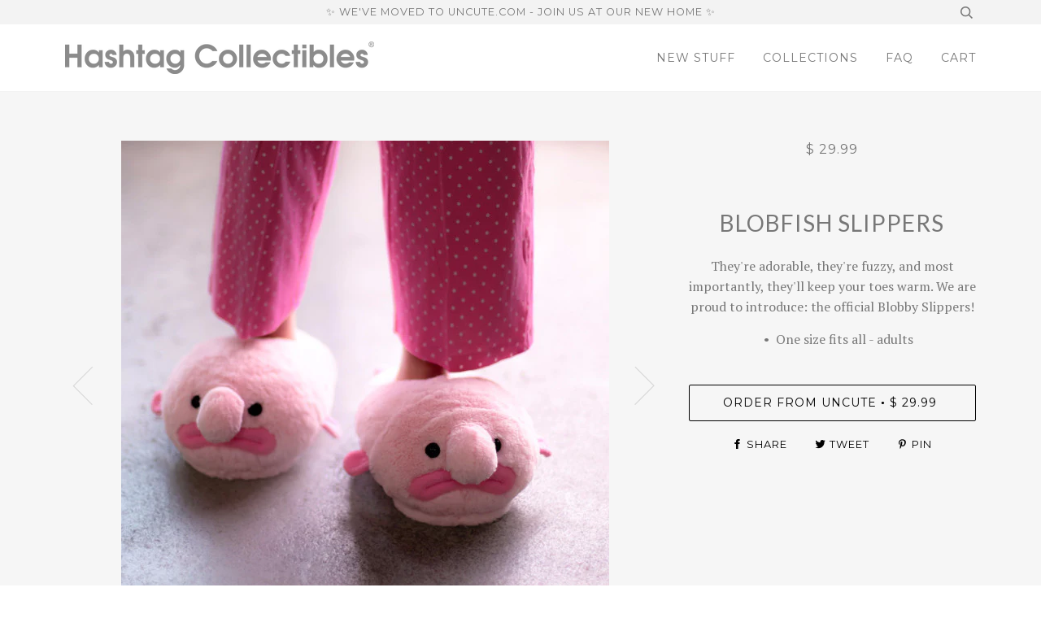

--- FILE ---
content_type: text/html; charset=utf-8
request_url: https://www.hashtagcollectibles.com/collections/apparel/products/blobfish-slippers
body_size: 13834
content:
<!doctype html>
<!--[if lt IE 7]><html class="no-js lt-ie9 lt-ie8 lt-ie7" lang="en"> <![endif]-->
<!--[if IE 7]><html class="no-js lt-ie9 lt-ie8" lang="en"> <![endif]-->
<!--[if IE 8]><html class="no-js lt-ie9" lang="en"> <![endif]-->
<!--[if IE 9 ]><html class="ie9 no-js"> <![endif]-->
<!--[if (gt IE 9)|!(IE)]><!--> <html class="no-js"> <!--<![endif]-->
<head>
<meta property="fb:app_id" content="816669481684247"/>
<meta property="fb:admins" content="100011394451738"/>
  <!-- ======================= Pipeline Theme V3.0 ========================= -->
  <meta charset="utf-8">
  <meta http-equiv="X-UA-Compatible" content="IE=edge,chrome=1">
  

  <!-- Title and description ================================================ -->
  <title>
  Blobfish Slippers &ndash; Hashtag Collectibles
  </title>

  
  <meta name="description" content="They&#39;re adorable, they&#39;re fuzzy, and most importantly, they&#39;ll keep your toes warm. We are proud to introduce: the official Blobby Slippers! One size fits all - adults  Order from Uncute •">
  

  <!-- Product meta ========================================================= -->
  <!-- /snippets/social-meta-tags.liquid -->


  <meta property="og:type" content="product">
  <meta property="og:title" content="Blobfish Slippers">
  
  <meta property="og:image" content="http://www.hashtagcollectibles.com/cdn/shop/products/slippers2_grande.jpg?v=1475882526">
  <meta property="og:image:secure_url" content="https://www.hashtagcollectibles.com/cdn/shop/products/slippers2_grande.jpg?v=1475882526">
  
  <meta property="og:image" content="http://www.hashtagcollectibles.com/cdn/shop/products/Blobfish_Slippers_grande.jpg?v=1475959478">
  <meta property="og:image:secure_url" content="https://www.hashtagcollectibles.com/cdn/shop/products/Blobfish_Slippers_grande.jpg?v=1475959478">
  
  <meta property="og:image" content="http://www.hashtagcollectibles.com/cdn/shop/products/Photo_Nov_17_4_51_07_PM_grande.jpg?v=1475959491">
  <meta property="og:image:secure_url" content="https://www.hashtagcollectibles.com/cdn/shop/products/Photo_Nov_17_4_51_07_PM_grande.jpg?v=1475959491">
  
  <meta property="og:price:amount" content="29.99">
  <meta property="og:price:currency" content="USD">


  <meta property="og:description" content="They&#39;re adorable, they&#39;re fuzzy, and most importantly, they&#39;ll keep your toes warm. We are proud to introduce: the official Blobby Slippers! One size fits all - adults  Order from Uncute •">

  <meta property="og:url" content="https://www.hashtagcollectibles.com/products/blobfish-slippers">
  <meta property="og:site_name" content="Hashtag Collectibles">






  <meta name="twitter:site" content="@HT_collectibles">


  <meta name="twitter:card" content="product">
  <meta name="twitter:title" content="Blobfish Slippers">
  <meta name="twitter:description" content="
They&#39;re adorable, they&#39;re fuzzy, and most importantly, they&#39;ll keep your toes warm. We are proud to introduce: the official Blobby Slippers!

One size fits all - adults 


 Order from Uncute •   ">
  <meta name="twitter:image" content="https://www.hashtagcollectibles.com/cdn/shop/products/slippers2_medium.jpg?v=1475882526">
  <meta name="twitter:image:width" content="240">
  <meta name="twitter:image:height" content="240">
  <meta name="twitter:label1" content="Price">
  
  <meta name="twitter:data1" content="$ 29.99 USD">
  
  <meta name="twitter:label2" content="Brand">
  <meta name="twitter:data2" content="Uncute">
  



  <!-- Helpers ============================================================== -->
  <link rel="canonical" href="https://www.hashtagcollectibles.com/products/blobfish-slippers">
  <meta name="viewport" content="width=device-width,initial-scale=1">
  <meta name="theme-color" content="#000000">

  <!-- CSS ================================================================== -->
  <link href="//www.hashtagcollectibles.com/cdn/shop/t/26/assets/style.scss.css?v=129921720132806605261674755520" rel="stylesheet" type="text/css" media="all" />

  <!-- Modernizr ============================================================ -->
  <script src="//www.hashtagcollectibles.com/cdn/shop/t/26/assets/modernizr.min.js?v=137617515274177302221543185152" type="text/javascript"></script>

  <!-- jQuery v2.2.3 ======================================================== -->
  <script src="//www.hashtagcollectibles.com/cdn/shop/t/26/assets/jquery.min.js?v=58211863146907186831543185151" type="text/javascript"></script>

  <!-- /snippets/oldIE-js.liquid -->


<!--[if lt IE 9]>
<script src="//cdnjs.cloudflare.com/ajax/libs/html5shiv/3.7.2/html5shiv.min.js" type="text/javascript"></script>
<script src="//www.hashtagcollectibles.com/cdn/shop/t/26/assets/respond.min.js?v=52248677837542619231543185153" type="text/javascript"></script>
<script src="//www.hashtagcollectibles.com/cdn/shop/t/26/assets/background_size_emu.js?v=20512233629963367491543185149" type="text/javascript"></script>
<link href="//www.hashtagcollectibles.com/cdn/shop/t/26/assets/respond-proxy.html" id="respond-proxy" rel="respond-proxy" />
<link href="//www.hashtagcollectibles.com/search?q=b8ceb7173628f2f605b09ede5cfcf22e" id="respond-redirect" rel="respond-redirect" />
<script src="//www.hashtagcollectibles.com/search?q=b8ceb7173628f2f605b09ede5cfcf22e" type="text/javascript"></script>
<![endif]-->



  <script>
    var theme = {
      strings: {
        addToCart: "Add to Cart",
        soldOut: "Sold Out",
        unavailable: "Unavailable"
      },
      moneyFormat: "$ {{amount}}"
    }
  </script>

  
  

  <!-- /snippets/fonts.liquid -->

<script src="//www.hashtagcollectibles.com/cdn/shop/t/26/assets/webfont.js?v=30949158316048555571543185154" type="text/javascript"></script>
<script type="text/javascript">
  WebFont.load({
    google: {
      families:
        
        
        ["PT+Serif:400,400italic,700,700italic:latin","Montserrat:400:latin","Lato:400:latin"]
    },
    timeout: 5000
  });
</script>



  <!-- Header hook for plugins ============================================== -->
  <script>window.performance && window.performance.mark && window.performance.mark('shopify.content_for_header.start');</script><meta id="shopify-digital-wallet" name="shopify-digital-wallet" content="/3605713/digital_wallets/dialog">
<meta name="shopify-checkout-api-token" content="a6a9a4cc51812b428e9f0a140ed84644">
<meta id="in-context-paypal-metadata" data-shop-id="3605713" data-venmo-supported="true" data-environment="production" data-locale="en_US" data-paypal-v4="true" data-currency="USD">
<link rel="alternate" type="application/json+oembed" href="https://www.hashtagcollectibles.com/products/blobfish-slippers.oembed">
<script async="async" src="/checkouts/internal/preloads.js?locale=en-US"></script>
<script id="shopify-features" type="application/json">{"accessToken":"a6a9a4cc51812b428e9f0a140ed84644","betas":["rich-media-storefront-analytics"],"domain":"www.hashtagcollectibles.com","predictiveSearch":true,"shopId":3605713,"locale":"en"}</script>
<script>var Shopify = Shopify || {};
Shopify.shop = "hashtagcollectibles.myshopify.com";
Shopify.locale = "en";
Shopify.currency = {"active":"USD","rate":"1.0"};
Shopify.country = "US";
Shopify.theme = {"name":"Pipeline - November 26 2018 - new","id":24181833772,"schema_name":"Pipeline","schema_version":"3.0","theme_store_id":739,"role":"main"};
Shopify.theme.handle = "null";
Shopify.theme.style = {"id":null,"handle":null};
Shopify.cdnHost = "www.hashtagcollectibles.com/cdn";
Shopify.routes = Shopify.routes || {};
Shopify.routes.root = "/";</script>
<script type="module">!function(o){(o.Shopify=o.Shopify||{}).modules=!0}(window);</script>
<script>!function(o){function n(){var o=[];function n(){o.push(Array.prototype.slice.apply(arguments))}return n.q=o,n}var t=o.Shopify=o.Shopify||{};t.loadFeatures=n(),t.autoloadFeatures=n()}(window);</script>
<script id="shop-js-analytics" type="application/json">{"pageType":"product"}</script>
<script defer="defer" async type="module" src="//www.hashtagcollectibles.com/cdn/shopifycloud/shop-js/modules/v2/client.init-shop-cart-sync_BT-GjEfc.en.esm.js"></script>
<script defer="defer" async type="module" src="//www.hashtagcollectibles.com/cdn/shopifycloud/shop-js/modules/v2/chunk.common_D58fp_Oc.esm.js"></script>
<script defer="defer" async type="module" src="//www.hashtagcollectibles.com/cdn/shopifycloud/shop-js/modules/v2/chunk.modal_xMitdFEc.esm.js"></script>
<script type="module">
  await import("//www.hashtagcollectibles.com/cdn/shopifycloud/shop-js/modules/v2/client.init-shop-cart-sync_BT-GjEfc.en.esm.js");
await import("//www.hashtagcollectibles.com/cdn/shopifycloud/shop-js/modules/v2/chunk.common_D58fp_Oc.esm.js");
await import("//www.hashtagcollectibles.com/cdn/shopifycloud/shop-js/modules/v2/chunk.modal_xMitdFEc.esm.js");

  window.Shopify.SignInWithShop?.initShopCartSync?.({"fedCMEnabled":true,"windoidEnabled":true});

</script>
<script id="__st">var __st={"a":3605713,"offset":-18000,"reqid":"327ee915-bda1-47dd-9aae-2d565c0df9ee-1769066456","pageurl":"www.hashtagcollectibles.com\/collections\/apparel\/products\/blobfish-slippers","u":"f437900f4c47","p":"product","rtyp":"product","rid":3662746116};</script>
<script>window.ShopifyPaypalV4VisibilityTracking = true;</script>
<script id="captcha-bootstrap">!function(){'use strict';const t='contact',e='account',n='new_comment',o=[[t,t],['blogs',n],['comments',n],[t,'customer']],c=[[e,'customer_login'],[e,'guest_login'],[e,'recover_customer_password'],[e,'create_customer']],r=t=>t.map((([t,e])=>`form[action*='/${t}']:not([data-nocaptcha='true']) input[name='form_type'][value='${e}']`)).join(','),a=t=>()=>t?[...document.querySelectorAll(t)].map((t=>t.form)):[];function s(){const t=[...o],e=r(t);return a(e)}const i='password',u='form_key',d=['recaptcha-v3-token','g-recaptcha-response','h-captcha-response',i],f=()=>{try{return window.sessionStorage}catch{return}},m='__shopify_v',_=t=>t.elements[u];function p(t,e,n=!1){try{const o=window.sessionStorage,c=JSON.parse(o.getItem(e)),{data:r}=function(t){const{data:e,action:n}=t;return t[m]||n?{data:e,action:n}:{data:t,action:n}}(c);for(const[e,n]of Object.entries(r))t.elements[e]&&(t.elements[e].value=n);n&&o.removeItem(e)}catch(o){console.error('form repopulation failed',{error:o})}}const l='form_type',E='cptcha';function T(t){t.dataset[E]=!0}const w=window,h=w.document,L='Shopify',v='ce_forms',y='captcha';let A=!1;((t,e)=>{const n=(g='f06e6c50-85a8-45c8-87d0-21a2b65856fe',I='https://cdn.shopify.com/shopifycloud/storefront-forms-hcaptcha/ce_storefront_forms_captcha_hcaptcha.v1.5.2.iife.js',D={infoText:'Protected by hCaptcha',privacyText:'Privacy',termsText:'Terms'},(t,e,n)=>{const o=w[L][v],c=o.bindForm;if(c)return c(t,g,e,D).then(n);var r;o.q.push([[t,g,e,D],n]),r=I,A||(h.body.append(Object.assign(h.createElement('script'),{id:'captcha-provider',async:!0,src:r})),A=!0)});var g,I,D;w[L]=w[L]||{},w[L][v]=w[L][v]||{},w[L][v].q=[],w[L][y]=w[L][y]||{},w[L][y].protect=function(t,e){n(t,void 0,e),T(t)},Object.freeze(w[L][y]),function(t,e,n,w,h,L){const[v,y,A,g]=function(t,e,n){const i=e?o:[],u=t?c:[],d=[...i,...u],f=r(d),m=r(i),_=r(d.filter((([t,e])=>n.includes(e))));return[a(f),a(m),a(_),s()]}(w,h,L),I=t=>{const e=t.target;return e instanceof HTMLFormElement?e:e&&e.form},D=t=>v().includes(t);t.addEventListener('submit',(t=>{const e=I(t);if(!e)return;const n=D(e)&&!e.dataset.hcaptchaBound&&!e.dataset.recaptchaBound,o=_(e),c=g().includes(e)&&(!o||!o.value);(n||c)&&t.preventDefault(),c&&!n&&(function(t){try{if(!f())return;!function(t){const e=f();if(!e)return;const n=_(t);if(!n)return;const o=n.value;o&&e.removeItem(o)}(t);const e=Array.from(Array(32),(()=>Math.random().toString(36)[2])).join('');!function(t,e){_(t)||t.append(Object.assign(document.createElement('input'),{type:'hidden',name:u})),t.elements[u].value=e}(t,e),function(t,e){const n=f();if(!n)return;const o=[...t.querySelectorAll(`input[type='${i}']`)].map((({name:t})=>t)),c=[...d,...o],r={};for(const[a,s]of new FormData(t).entries())c.includes(a)||(r[a]=s);n.setItem(e,JSON.stringify({[m]:1,action:t.action,data:r}))}(t,e)}catch(e){console.error('failed to persist form',e)}}(e),e.submit())}));const S=(t,e)=>{t&&!t.dataset[E]&&(n(t,e.some((e=>e===t))),T(t))};for(const o of['focusin','change'])t.addEventListener(o,(t=>{const e=I(t);D(e)&&S(e,y())}));const B=e.get('form_key'),M=e.get(l),P=B&&M;t.addEventListener('DOMContentLoaded',(()=>{const t=y();if(P)for(const e of t)e.elements[l].value===M&&p(e,B);[...new Set([...A(),...v().filter((t=>'true'===t.dataset.shopifyCaptcha))])].forEach((e=>S(e,t)))}))}(h,new URLSearchParams(w.location.search),n,t,e,['guest_login'])})(!0,!0)}();</script>
<script integrity="sha256-4kQ18oKyAcykRKYeNunJcIwy7WH5gtpwJnB7kiuLZ1E=" data-source-attribution="shopify.loadfeatures" defer="defer" src="//www.hashtagcollectibles.com/cdn/shopifycloud/storefront/assets/storefront/load_feature-a0a9edcb.js" crossorigin="anonymous"></script>
<script data-source-attribution="shopify.dynamic_checkout.dynamic.init">var Shopify=Shopify||{};Shopify.PaymentButton=Shopify.PaymentButton||{isStorefrontPortableWallets:!0,init:function(){window.Shopify.PaymentButton.init=function(){};var t=document.createElement("script");t.src="https://www.hashtagcollectibles.com/cdn/shopifycloud/portable-wallets/latest/portable-wallets.en.js",t.type="module",document.head.appendChild(t)}};
</script>
<script data-source-attribution="shopify.dynamic_checkout.buyer_consent">
  function portableWalletsHideBuyerConsent(e){var t=document.getElementById("shopify-buyer-consent"),n=document.getElementById("shopify-subscription-policy-button");t&&n&&(t.classList.add("hidden"),t.setAttribute("aria-hidden","true"),n.removeEventListener("click",e))}function portableWalletsShowBuyerConsent(e){var t=document.getElementById("shopify-buyer-consent"),n=document.getElementById("shopify-subscription-policy-button");t&&n&&(t.classList.remove("hidden"),t.removeAttribute("aria-hidden"),n.addEventListener("click",e))}window.Shopify?.PaymentButton&&(window.Shopify.PaymentButton.hideBuyerConsent=portableWalletsHideBuyerConsent,window.Shopify.PaymentButton.showBuyerConsent=portableWalletsShowBuyerConsent);
</script>
<script data-source-attribution="shopify.dynamic_checkout.cart.bootstrap">document.addEventListener("DOMContentLoaded",(function(){function t(){return document.querySelector("shopify-accelerated-checkout-cart, shopify-accelerated-checkout")}if(t())Shopify.PaymentButton.init();else{new MutationObserver((function(e,n){t()&&(Shopify.PaymentButton.init(),n.disconnect())})).observe(document.body,{childList:!0,subtree:!0})}}));
</script>
<link id="shopify-accelerated-checkout-styles" rel="stylesheet" media="screen" href="https://www.hashtagcollectibles.com/cdn/shopifycloud/portable-wallets/latest/accelerated-checkout-backwards-compat.css" crossorigin="anonymous">
<style id="shopify-accelerated-checkout-cart">
        #shopify-buyer-consent {
  margin-top: 1em;
  display: inline-block;
  width: 100%;
}

#shopify-buyer-consent.hidden {
  display: none;
}

#shopify-subscription-policy-button {
  background: none;
  border: none;
  padding: 0;
  text-decoration: underline;
  font-size: inherit;
  cursor: pointer;
}

#shopify-subscription-policy-button::before {
  box-shadow: none;
}

      </style>

<script>window.performance && window.performance.mark && window.performance.mark('shopify.content_for_header.end');</script>

 
<link href="https://monorail-edge.shopifysvc.com" rel="dns-prefetch">
<script>(function(){if ("sendBeacon" in navigator && "performance" in window) {try {var session_token_from_headers = performance.getEntriesByType('navigation')[0].serverTiming.find(x => x.name == '_s').description;} catch {var session_token_from_headers = undefined;}var session_cookie_matches = document.cookie.match(/_shopify_s=([^;]*)/);var session_token_from_cookie = session_cookie_matches && session_cookie_matches.length === 2 ? session_cookie_matches[1] : "";var session_token = session_token_from_headers || session_token_from_cookie || "";function handle_abandonment_event(e) {var entries = performance.getEntries().filter(function(entry) {return /monorail-edge.shopifysvc.com/.test(entry.name);});if (!window.abandonment_tracked && entries.length === 0) {window.abandonment_tracked = true;var currentMs = Date.now();var navigation_start = performance.timing.navigationStart;var payload = {shop_id: 3605713,url: window.location.href,navigation_start,duration: currentMs - navigation_start,session_token,page_type: "product"};window.navigator.sendBeacon("https://monorail-edge.shopifysvc.com/v1/produce", JSON.stringify({schema_id: "online_store_buyer_site_abandonment/1.1",payload: payload,metadata: {event_created_at_ms: currentMs,event_sent_at_ms: currentMs}}));}}window.addEventListener('pagehide', handle_abandonment_event);}}());</script>
<script id="web-pixels-manager-setup">(function e(e,d,r,n,o){if(void 0===o&&(o={}),!Boolean(null===(a=null===(i=window.Shopify)||void 0===i?void 0:i.analytics)||void 0===a?void 0:a.replayQueue)){var i,a;window.Shopify=window.Shopify||{};var t=window.Shopify;t.analytics=t.analytics||{};var s=t.analytics;s.replayQueue=[],s.publish=function(e,d,r){return s.replayQueue.push([e,d,r]),!0};try{self.performance.mark("wpm:start")}catch(e){}var l=function(){var e={modern:/Edge?\/(1{2}[4-9]|1[2-9]\d|[2-9]\d{2}|\d{4,})\.\d+(\.\d+|)|Firefox\/(1{2}[4-9]|1[2-9]\d|[2-9]\d{2}|\d{4,})\.\d+(\.\d+|)|Chrom(ium|e)\/(9{2}|\d{3,})\.\d+(\.\d+|)|(Maci|X1{2}).+ Version\/(15\.\d+|(1[6-9]|[2-9]\d|\d{3,})\.\d+)([,.]\d+|)( \(\w+\)|)( Mobile\/\w+|) Safari\/|Chrome.+OPR\/(9{2}|\d{3,})\.\d+\.\d+|(CPU[ +]OS|iPhone[ +]OS|CPU[ +]iPhone|CPU IPhone OS|CPU iPad OS)[ +]+(15[._]\d+|(1[6-9]|[2-9]\d|\d{3,})[._]\d+)([._]\d+|)|Android:?[ /-](13[3-9]|1[4-9]\d|[2-9]\d{2}|\d{4,})(\.\d+|)(\.\d+|)|Android.+Firefox\/(13[5-9]|1[4-9]\d|[2-9]\d{2}|\d{4,})\.\d+(\.\d+|)|Android.+Chrom(ium|e)\/(13[3-9]|1[4-9]\d|[2-9]\d{2}|\d{4,})\.\d+(\.\d+|)|SamsungBrowser\/([2-9]\d|\d{3,})\.\d+/,legacy:/Edge?\/(1[6-9]|[2-9]\d|\d{3,})\.\d+(\.\d+|)|Firefox\/(5[4-9]|[6-9]\d|\d{3,})\.\d+(\.\d+|)|Chrom(ium|e)\/(5[1-9]|[6-9]\d|\d{3,})\.\d+(\.\d+|)([\d.]+$|.*Safari\/(?![\d.]+ Edge\/[\d.]+$))|(Maci|X1{2}).+ Version\/(10\.\d+|(1[1-9]|[2-9]\d|\d{3,})\.\d+)([,.]\d+|)( \(\w+\)|)( Mobile\/\w+|) Safari\/|Chrome.+OPR\/(3[89]|[4-9]\d|\d{3,})\.\d+\.\d+|(CPU[ +]OS|iPhone[ +]OS|CPU[ +]iPhone|CPU IPhone OS|CPU iPad OS)[ +]+(10[._]\d+|(1[1-9]|[2-9]\d|\d{3,})[._]\d+)([._]\d+|)|Android:?[ /-](13[3-9]|1[4-9]\d|[2-9]\d{2}|\d{4,})(\.\d+|)(\.\d+|)|Mobile Safari.+OPR\/([89]\d|\d{3,})\.\d+\.\d+|Android.+Firefox\/(13[5-9]|1[4-9]\d|[2-9]\d{2}|\d{4,})\.\d+(\.\d+|)|Android.+Chrom(ium|e)\/(13[3-9]|1[4-9]\d|[2-9]\d{2}|\d{4,})\.\d+(\.\d+|)|Android.+(UC? ?Browser|UCWEB|U3)[ /]?(15\.([5-9]|\d{2,})|(1[6-9]|[2-9]\d|\d{3,})\.\d+)\.\d+|SamsungBrowser\/(5\.\d+|([6-9]|\d{2,})\.\d+)|Android.+MQ{2}Browser\/(14(\.(9|\d{2,})|)|(1[5-9]|[2-9]\d|\d{3,})(\.\d+|))(\.\d+|)|K[Aa][Ii]OS\/(3\.\d+|([4-9]|\d{2,})\.\d+)(\.\d+|)/},d=e.modern,r=e.legacy,n=navigator.userAgent;return n.match(d)?"modern":n.match(r)?"legacy":"unknown"}(),u="modern"===l?"modern":"legacy",c=(null!=n?n:{modern:"",legacy:""})[u],f=function(e){return[e.baseUrl,"/wpm","/b",e.hashVersion,"modern"===e.buildTarget?"m":"l",".js"].join("")}({baseUrl:d,hashVersion:r,buildTarget:u}),m=function(e){var d=e.version,r=e.bundleTarget,n=e.surface,o=e.pageUrl,i=e.monorailEndpoint;return{emit:function(e){var a=e.status,t=e.errorMsg,s=(new Date).getTime(),l=JSON.stringify({metadata:{event_sent_at_ms:s},events:[{schema_id:"web_pixels_manager_load/3.1",payload:{version:d,bundle_target:r,page_url:o,status:a,surface:n,error_msg:t},metadata:{event_created_at_ms:s}}]});if(!i)return console&&console.warn&&console.warn("[Web Pixels Manager] No Monorail endpoint provided, skipping logging."),!1;try{return self.navigator.sendBeacon.bind(self.navigator)(i,l)}catch(e){}var u=new XMLHttpRequest;try{return u.open("POST",i,!0),u.setRequestHeader("Content-Type","text/plain"),u.send(l),!0}catch(e){return console&&console.warn&&console.warn("[Web Pixels Manager] Got an unhandled error while logging to Monorail."),!1}}}}({version:r,bundleTarget:l,surface:e.surface,pageUrl:self.location.href,monorailEndpoint:e.monorailEndpoint});try{o.browserTarget=l,function(e){var d=e.src,r=e.async,n=void 0===r||r,o=e.onload,i=e.onerror,a=e.sri,t=e.scriptDataAttributes,s=void 0===t?{}:t,l=document.createElement("script"),u=document.querySelector("head"),c=document.querySelector("body");if(l.async=n,l.src=d,a&&(l.integrity=a,l.crossOrigin="anonymous"),s)for(var f in s)if(Object.prototype.hasOwnProperty.call(s,f))try{l.dataset[f]=s[f]}catch(e){}if(o&&l.addEventListener("load",o),i&&l.addEventListener("error",i),u)u.appendChild(l);else{if(!c)throw new Error("Did not find a head or body element to append the script");c.appendChild(l)}}({src:f,async:!0,onload:function(){if(!function(){var e,d;return Boolean(null===(d=null===(e=window.Shopify)||void 0===e?void 0:e.analytics)||void 0===d?void 0:d.initialized)}()){var d=window.webPixelsManager.init(e)||void 0;if(d){var r=window.Shopify.analytics;r.replayQueue.forEach((function(e){var r=e[0],n=e[1],o=e[2];d.publishCustomEvent(r,n,o)})),r.replayQueue=[],r.publish=d.publishCustomEvent,r.visitor=d.visitor,r.initialized=!0}}},onerror:function(){return m.emit({status:"failed",errorMsg:"".concat(f," has failed to load")})},sri:function(e){var d=/^sha384-[A-Za-z0-9+/=]+$/;return"string"==typeof e&&d.test(e)}(c)?c:"",scriptDataAttributes:o}),m.emit({status:"loading"})}catch(e){m.emit({status:"failed",errorMsg:(null==e?void 0:e.message)||"Unknown error"})}}})({shopId: 3605713,storefrontBaseUrl: "https://www.hashtagcollectibles.com",extensionsBaseUrl: "https://extensions.shopifycdn.com/cdn/shopifycloud/web-pixels-manager",monorailEndpoint: "https://monorail-edge.shopifysvc.com/unstable/produce_batch",surface: "storefront-renderer",enabledBetaFlags: ["2dca8a86"],webPixelsConfigList: [{"id":"67764421","eventPayloadVersion":"v1","runtimeContext":"LAX","scriptVersion":"1","type":"CUSTOM","privacyPurposes":["MARKETING"],"name":"Meta pixel (migrated)"},{"id":"106332357","eventPayloadVersion":"v1","runtimeContext":"LAX","scriptVersion":"1","type":"CUSTOM","privacyPurposes":["ANALYTICS"],"name":"Google Analytics tag (migrated)"},{"id":"shopify-app-pixel","configuration":"{}","eventPayloadVersion":"v1","runtimeContext":"STRICT","scriptVersion":"0450","apiClientId":"shopify-pixel","type":"APP","privacyPurposes":["ANALYTICS","MARKETING"]},{"id":"shopify-custom-pixel","eventPayloadVersion":"v1","runtimeContext":"LAX","scriptVersion":"0450","apiClientId":"shopify-pixel","type":"CUSTOM","privacyPurposes":["ANALYTICS","MARKETING"]}],isMerchantRequest: false,initData: {"shop":{"name":"Hashtag Collectibles","paymentSettings":{"currencyCode":"USD"},"myshopifyDomain":"hashtagcollectibles.myshopify.com","countryCode":"US","storefrontUrl":"https:\/\/www.hashtagcollectibles.com"},"customer":null,"cart":null,"checkout":null,"productVariants":[{"price":{"amount":29.99,"currencyCode":"USD"},"product":{"title":"Blobfish Slippers","vendor":"Uncute","id":"3662746116","untranslatedTitle":"Blobfish Slippers","url":"\/products\/blobfish-slippers","type":"Apparel"},"id":"10993708100","image":{"src":"\/\/www.hashtagcollectibles.com\/cdn\/shop\/products\/slippers2.jpg?v=1475882526"},"sku":"81978SL","title":"Default Title","untranslatedTitle":"Default Title"}],"purchasingCompany":null},},"https://www.hashtagcollectibles.com/cdn","fcfee988w5aeb613cpc8e4bc33m6693e112",{"modern":"","legacy":""},{"shopId":"3605713","storefrontBaseUrl":"https:\/\/www.hashtagcollectibles.com","extensionBaseUrl":"https:\/\/extensions.shopifycdn.com\/cdn\/shopifycloud\/web-pixels-manager","surface":"storefront-renderer","enabledBetaFlags":"[\"2dca8a86\"]","isMerchantRequest":"false","hashVersion":"fcfee988w5aeb613cpc8e4bc33m6693e112","publish":"custom","events":"[[\"page_viewed\",{}],[\"product_viewed\",{\"productVariant\":{\"price\":{\"amount\":29.99,\"currencyCode\":\"USD\"},\"product\":{\"title\":\"Blobfish Slippers\",\"vendor\":\"Uncute\",\"id\":\"3662746116\",\"untranslatedTitle\":\"Blobfish Slippers\",\"url\":\"\/products\/blobfish-slippers\",\"type\":\"Apparel\"},\"id\":\"10993708100\",\"image\":{\"src\":\"\/\/www.hashtagcollectibles.com\/cdn\/shop\/products\/slippers2.jpg?v=1475882526\"},\"sku\":\"81978SL\",\"title\":\"Default Title\",\"untranslatedTitle\":\"Default Title\"}}]]"});</script><script>
  window.ShopifyAnalytics = window.ShopifyAnalytics || {};
  window.ShopifyAnalytics.meta = window.ShopifyAnalytics.meta || {};
  window.ShopifyAnalytics.meta.currency = 'USD';
  var meta = {"product":{"id":3662746116,"gid":"gid:\/\/shopify\/Product\/3662746116","vendor":"Uncute","type":"Apparel","handle":"blobfish-slippers","variants":[{"id":10993708100,"price":2999,"name":"Blobfish Slippers","public_title":null,"sku":"81978SL"}],"remote":false},"page":{"pageType":"product","resourceType":"product","resourceId":3662746116,"requestId":"327ee915-bda1-47dd-9aae-2d565c0df9ee-1769066456"}};
  for (var attr in meta) {
    window.ShopifyAnalytics.meta[attr] = meta[attr];
  }
</script>
<script class="analytics">
  (function () {
    var customDocumentWrite = function(content) {
      var jquery = null;

      if (window.jQuery) {
        jquery = window.jQuery;
      } else if (window.Checkout && window.Checkout.$) {
        jquery = window.Checkout.$;
      }

      if (jquery) {
        jquery('body').append(content);
      }
    };

    var hasLoggedConversion = function(token) {
      if (token) {
        return document.cookie.indexOf('loggedConversion=' + token) !== -1;
      }
      return false;
    }

    var setCookieIfConversion = function(token) {
      if (token) {
        var twoMonthsFromNow = new Date(Date.now());
        twoMonthsFromNow.setMonth(twoMonthsFromNow.getMonth() + 2);

        document.cookie = 'loggedConversion=' + token + '; expires=' + twoMonthsFromNow;
      }
    }

    var trekkie = window.ShopifyAnalytics.lib = window.trekkie = window.trekkie || [];
    if (trekkie.integrations) {
      return;
    }
    trekkie.methods = [
      'identify',
      'page',
      'ready',
      'track',
      'trackForm',
      'trackLink'
    ];
    trekkie.factory = function(method) {
      return function() {
        var args = Array.prototype.slice.call(arguments);
        args.unshift(method);
        trekkie.push(args);
        return trekkie;
      };
    };
    for (var i = 0; i < trekkie.methods.length; i++) {
      var key = trekkie.methods[i];
      trekkie[key] = trekkie.factory(key);
    }
    trekkie.load = function(config) {
      trekkie.config = config || {};
      trekkie.config.initialDocumentCookie = document.cookie;
      var first = document.getElementsByTagName('script')[0];
      var script = document.createElement('script');
      script.type = 'text/javascript';
      script.onerror = function(e) {
        var scriptFallback = document.createElement('script');
        scriptFallback.type = 'text/javascript';
        scriptFallback.onerror = function(error) {
                var Monorail = {
      produce: function produce(monorailDomain, schemaId, payload) {
        var currentMs = new Date().getTime();
        var event = {
          schema_id: schemaId,
          payload: payload,
          metadata: {
            event_created_at_ms: currentMs,
            event_sent_at_ms: currentMs
          }
        };
        return Monorail.sendRequest("https://" + monorailDomain + "/v1/produce", JSON.stringify(event));
      },
      sendRequest: function sendRequest(endpointUrl, payload) {
        // Try the sendBeacon API
        if (window && window.navigator && typeof window.navigator.sendBeacon === 'function' && typeof window.Blob === 'function' && !Monorail.isIos12()) {
          var blobData = new window.Blob([payload], {
            type: 'text/plain'
          });

          if (window.navigator.sendBeacon(endpointUrl, blobData)) {
            return true;
          } // sendBeacon was not successful

        } // XHR beacon

        var xhr = new XMLHttpRequest();

        try {
          xhr.open('POST', endpointUrl);
          xhr.setRequestHeader('Content-Type', 'text/plain');
          xhr.send(payload);
        } catch (e) {
          console.log(e);
        }

        return false;
      },
      isIos12: function isIos12() {
        return window.navigator.userAgent.lastIndexOf('iPhone; CPU iPhone OS 12_') !== -1 || window.navigator.userAgent.lastIndexOf('iPad; CPU OS 12_') !== -1;
      }
    };
    Monorail.produce('monorail-edge.shopifysvc.com',
      'trekkie_storefront_load_errors/1.1',
      {shop_id: 3605713,
      theme_id: 24181833772,
      app_name: "storefront",
      context_url: window.location.href,
      source_url: "//www.hashtagcollectibles.com/cdn/s/trekkie.storefront.1bbfab421998800ff09850b62e84b8915387986d.min.js"});

        };
        scriptFallback.async = true;
        scriptFallback.src = '//www.hashtagcollectibles.com/cdn/s/trekkie.storefront.1bbfab421998800ff09850b62e84b8915387986d.min.js';
        first.parentNode.insertBefore(scriptFallback, first);
      };
      script.async = true;
      script.src = '//www.hashtagcollectibles.com/cdn/s/trekkie.storefront.1bbfab421998800ff09850b62e84b8915387986d.min.js';
      first.parentNode.insertBefore(script, first);
    };
    trekkie.load(
      {"Trekkie":{"appName":"storefront","development":false,"defaultAttributes":{"shopId":3605713,"isMerchantRequest":null,"themeId":24181833772,"themeCityHash":"17898625097529735342","contentLanguage":"en","currency":"USD","eventMetadataId":"e9178711-f8f4-4955-8aa0-f9a961291b5f"},"isServerSideCookieWritingEnabled":true,"monorailRegion":"shop_domain","enabledBetaFlags":["65f19447"]},"Session Attribution":{},"S2S":{"facebookCapiEnabled":false,"source":"trekkie-storefront-renderer","apiClientId":580111}}
    );

    var loaded = false;
    trekkie.ready(function() {
      if (loaded) return;
      loaded = true;

      window.ShopifyAnalytics.lib = window.trekkie;

      var originalDocumentWrite = document.write;
      document.write = customDocumentWrite;
      try { window.ShopifyAnalytics.merchantGoogleAnalytics.call(this); } catch(error) {};
      document.write = originalDocumentWrite;

      window.ShopifyAnalytics.lib.page(null,{"pageType":"product","resourceType":"product","resourceId":3662746116,"requestId":"327ee915-bda1-47dd-9aae-2d565c0df9ee-1769066456","shopifyEmitted":true});

      var match = window.location.pathname.match(/checkouts\/(.+)\/(thank_you|post_purchase)/)
      var token = match? match[1]: undefined;
      if (!hasLoggedConversion(token)) {
        setCookieIfConversion(token);
        window.ShopifyAnalytics.lib.track("Viewed Product",{"currency":"USD","variantId":10993708100,"productId":3662746116,"productGid":"gid:\/\/shopify\/Product\/3662746116","name":"Blobfish Slippers","price":"29.99","sku":"81978SL","brand":"Uncute","variant":null,"category":"Apparel","nonInteraction":true,"remote":false},undefined,undefined,{"shopifyEmitted":true});
      window.ShopifyAnalytics.lib.track("monorail:\/\/trekkie_storefront_viewed_product\/1.1",{"currency":"USD","variantId":10993708100,"productId":3662746116,"productGid":"gid:\/\/shopify\/Product\/3662746116","name":"Blobfish Slippers","price":"29.99","sku":"81978SL","brand":"Uncute","variant":null,"category":"Apparel","nonInteraction":true,"remote":false,"referer":"https:\/\/www.hashtagcollectibles.com\/collections\/apparel\/products\/blobfish-slippers"});
      }
    });


        var eventsListenerScript = document.createElement('script');
        eventsListenerScript.async = true;
        eventsListenerScript.src = "//www.hashtagcollectibles.com/cdn/shopifycloud/storefront/assets/shop_events_listener-3da45d37.js";
        document.getElementsByTagName('head')[0].appendChild(eventsListenerScript);

})();</script>
  <script>
  if (!window.ga || (window.ga && typeof window.ga !== 'function')) {
    window.ga = function ga() {
      (window.ga.q = window.ga.q || []).push(arguments);
      if (window.Shopify && window.Shopify.analytics && typeof window.Shopify.analytics.publish === 'function') {
        window.Shopify.analytics.publish("ga_stub_called", {}, {sendTo: "google_osp_migration"});
      }
      console.error("Shopify's Google Analytics stub called with:", Array.from(arguments), "\nSee https://help.shopify.com/manual/promoting-marketing/pixels/pixel-migration#google for more information.");
    };
    if (window.Shopify && window.Shopify.analytics && typeof window.Shopify.analytics.publish === 'function') {
      window.Shopify.analytics.publish("ga_stub_initialized", {}, {sendTo: "google_osp_migration"});
    }
  }
</script>
<script
  defer
  src="https://www.hashtagcollectibles.com/cdn/shopifycloud/perf-kit/shopify-perf-kit-3.0.4.min.js"
  data-application="storefront-renderer"
  data-shop-id="3605713"
  data-render-region="gcp-us-central1"
  data-page-type="product"
  data-theme-instance-id="24181833772"
  data-theme-name="Pipeline"
  data-theme-version="3.0"
  data-monorail-region="shop_domain"
  data-resource-timing-sampling-rate="10"
  data-shs="true"
  data-shs-beacon="true"
  data-shs-export-with-fetch="true"
  data-shs-logs-sample-rate="1"
  data-shs-beacon-endpoint="https://www.hashtagcollectibles.com/api/collect"
></script>
</head>

<body id="blobfish-slippers" class="template-product" >

  <div id="shopify-section-header" class="shopify-section"><div class="header__wrapper" data-section-id="header" data-section-type="header">

  
  <div class="info-bar showMobile">
    <div class="wrapper text-center">

      

      
      <div class="header-message uppercase header-message--crowded">
        
          <a href="https://www.uncute.com">✨ We&#39;ve moved to Uncute.com - Join us at our new home ✨</a>
        
      </div>
      

      
        <div class="header-search__wrapper">
          <div class="header-search">
            <form action="/search" method="get" class="input-group search" role="search">
              <input type="hidden" name="type" value="product">
              <input class="search-bar" type="search" name="q">
              <button type="submit" class="btn search-btn"></button>
            </form>
          </div>
        </div>
      

    </div>
  </div>
  

  <header class="site-header header--medium" role="banner">
    <div class="wrapper">
      <div class="nav--desktop">
        <div class="mobile-wrapper">
  <div class="header-cart__wrapper">
    <a href="/cart" class="CartToggle header-cart"></a>
    <span class="header-cart__bubble cartCount hidden-count"></span>
  </div>
  <div class="logo-wrapper logo-wrapper--image">
    
      <div class="h4 header-logo" itemscope itemtype="http://schema.org/Organization">
    
        
        <a href="/" itemprop="url">
          
          <img src="//www.hashtagcollectibles.com/cdn/shop/files/logo_fa5f1a45-85be-46e4-9e14-c7a0285ff2e6_380x.png?v=1613512210"
          srcset="//www.hashtagcollectibles.com/cdn/shop/files/logo_fa5f1a45-85be-46e4-9e14-c7a0285ff2e6_380x.png?v=1613512210 1x, //www.hashtagcollectibles.com/cdn/shop/files/logo_fa5f1a45-85be-46e4-9e14-c7a0285ff2e6_380x@2x.png?v=1613512210 2x"
          alt="Hashtag Collectibles"
          class="logo-image"
          itemprop="logo">
        </a>
      
    
      </div>
    
  </div>
  <a href class="menuToggle header-hamburger"></a>
</div>
<div class="header-menu nav-wrapper">
  
  <ul class="main-menu accessibleNav">
    
    
      









  <li class="child  kids-0">
    <a href="/collections/whats-new" class="nav-link">New Stuff</a>
    
  </li>


    
      









  <li class="child  kids-0">
    <a href="/collections" class="nav-link">Collections</a>
    
  </li>


    
      









  <li class="child  kids-0">
    <a href="/pages/were-moving-to-uncute-com" class="nav-link">FAQ</a>
    
  </li>


    
    <li class="cart-text-link">
      <a href="/cart" class="CartToggle">
        Cart
        <span class="cartCost  hidden-count ">(<span class="money">$ 0.00</span>)</span>
      </a>
    </li>
  </ul>
</div>

      </div>
      <div class="nav--mobile">
        <div class="mobile-wrapper">
  <div class="header-cart__wrapper">
    <a href="/cart" class="CartToggle header-cart"></a>
    <span class="header-cart__bubble cartCount hidden-count"></span>
  </div>
  <div class="logo-wrapper logo-wrapper--image">
    
      <div class="h4 header-logo" itemscope itemtype="http://schema.org/Organization">
    
        
        <a href="/" itemprop="url">
          
          <img src="//www.hashtagcollectibles.com/cdn/shop/files/logo_fa5f1a45-85be-46e4-9e14-c7a0285ff2e6_380x.png?v=1613512210"
          srcset="//www.hashtagcollectibles.com/cdn/shop/files/logo_fa5f1a45-85be-46e4-9e14-c7a0285ff2e6_380x.png?v=1613512210 1x, //www.hashtagcollectibles.com/cdn/shop/files/logo_fa5f1a45-85be-46e4-9e14-c7a0285ff2e6_380x@2x.png?v=1613512210 2x"
          alt="Hashtag Collectibles"
          class="logo-image"
          itemprop="logo">
        </a>
      
    
      </div>
    
  </div>
  <a href class="menuToggle header-hamburger"></a>
</div>
<div class="header-menu nav-wrapper">
  
  <ul class="main-menu accessibleNav">
    
    
      









  <li class="child  kids-0">
    <a href="/collections/whats-new" class="nav-link">New Stuff</a>
    
  </li>


    
      









  <li class="child  kids-0">
    <a href="/collections" class="nav-link">Collections</a>
    
  </li>


    
      









  <li class="child  kids-0">
    <a href="/pages/were-moving-to-uncute-com" class="nav-link">FAQ</a>
    
  </li>


    
    <li class="cart-text-link">
      <a href="/cart" class="CartToggle">
        Cart
        <span class="cartCost  hidden-count ">(<span class="money">$ 0.00</span>)</span>
      </a>
    </li>
  </ul>
</div>

      </div>
    </div>
  </header>
</div>


</div>

  <main class="main-content" role="main">
    <div id="shopify-section-product" class="shopify-section"><div class="product-section" id="ProductSection-product" data-section-id="product" data-section-type="product" data-image-zoom-enable="false">
  <!-- /snippets/product.liquid -->


<div itemscope itemtype="http://schema.org/Product" class="product-page">
  <div class="wrapper">

    <meta itemprop="url" content="https://www.hashtagcollectibles.com/products/blobfish-slippers">
    <meta itemprop="image" content="//www.hashtagcollectibles.com/cdn/shop/products/slippers2_grande.jpg?v=1475882526">

    

    
<div class="grid product-single">
      <div class="grid__item large--two-thirds text-center">
        <div class="product__slides product-single__photos" id="ProductPhoto-product">
          

          <div class="product__photo"  data-thumb="//www.hashtagcollectibles.com/cdn/shop/products/slippers2_small_cropped.jpg?v=1475882526">
            <img src="//www.hashtagcollectibles.com/cdn/shop/products/slippers2_1024x1024.jpg?v=1475882526" alt=""
            
            data-image-id="7677332292"
            class="ProductImg-product">
                
          </div>

          
            
          
            
              <div class="product__photo product__photo--additional"  data-thumb="//www.hashtagcollectibles.com/cdn/shop/products/Blobfish_Slippers_small_cropped.jpg?v=1475959478">
                <img src="//www.hashtagcollectibles.com/cdn/shop/products/Blobfish_Slippers_1024x1024.jpg?v=1475959478" alt="Blobfish plush slippers"
                
                data-image-id="7677352772"
                class="ProductImg-product">
                
              </div>
            
          
            
              <div class="product__photo product__photo--additional"  data-thumb="//www.hashtagcollectibles.com/cdn/shop/products/Photo_Nov_17_4_51_07_PM_small_cropped.jpg?v=1475959491">
                <img src="//www.hashtagcollectibles.com/cdn/shop/products/Photo_Nov_17_4_51_07_PM_1024x1024.jpg?v=1475959491" alt="Blobfish plush slippers"
                
                data-image-id="7677372164"
                class="ProductImg-product">
                
              </div>
            
          
            
              <div class="product__photo product__photo--additional"  data-thumb="//www.hashtagcollectibles.com/cdn/shop/products/Blobfish_slippers_small_cropped.jpeg?v=1475959518">
                <img src="//www.hashtagcollectibles.com/cdn/shop/products/Blobfish_slippers_1024x1024.jpeg?v=1475959518" alt="Blobfish plush slippers"
                
                data-image-id="7677587780"
                class="ProductImg-product">
                
              </div>
            
          
        </div>
        <div id="ProductThumbs-product" class="product__thumbs--square"></div>
      </div>

      <div class="grid__item large--one-third" id="productInfo-product">
        <div class="text-center">
          <h5 class="product__price uppercase h5">
            <span class="money"><span id="ProductPrice-product">$ 29.99</span></span>

            <p class="small compare-at em" id="ComparePriceWrapper-product" style="display: none">
            <span class="money"><span id="ComparePrice-product">$ 0.00</span></span>
            </p>
          </h5>


          
          <h1 itemprop="name" class="h2">Blobfish Slippers</h1>

          

          


          <div class="product-description rte" itemprop="description">
            <meta charset="utf-8">
<p>They're adorable, they're fuzzy, and most importantly, they'll keep your toes warm. We are proud to introduce: the official Blobby Slippers!</p>
<ul>
<li>One size fits all - adults </li>
</ul>

<div class="add-to-cart__wrapper"><a href="https://www.uncute.com/collections/blobby-friends/products/blobfish-slippers"> <button name="buy-from-vendor" class="btn btn--large btn--full btn--clear uppercase addToCart">Order from Uncute <span class="unicode">•</span> <span class="add-to-cart__price money"><span class="buttonPrice" id="ButtonPrice-product"></span></span> </button> </a></div>
          </div>

          
          

        </div><div itemprop="offers" itemscope itemtype="http://schema.org/Offer">

          <meta itemprop="priceCurrency" content="USD">
          <meta itemprop="price" content="29">
          <link itemprop="availability" href="http://schema.org/OutOfStock">

          <form action="/cart/add" method="post" enctype="multipart/form-data" id="AddToCartForm-{{ section.id }" data-section="product" class="product-form-product product-form">
            

            

            <select name="id" id="ProductSelect-product" data-section="product" class="product-form__variants no-js">
              
                
                  <option disabled="disabled">Default Title - Sold Out</option>
                
              
            </select>
<div id="iStock-wrapper" style="display:none;">
	<p id="iStock-notifyTxt">More available soon,
      <br>Sign up to be the first to know:</p>
	<div id="iStock-availability" style="display:none">
		<label>Availability Date: </label>
		<span></span>
	</div>
	<div id="iStock-fields">
		<input type="text" id="iStock-email-id" name="iStock-email-id" placeholder="Email Address" value="" />
		<input type="hidden" id="iStock-product" name="iStock-product" value="Blobfish Slippers" />
		<input type="button" id="iStock-notify-btn" class="btn btn--large" value="Notify Me" />
	</div>
	<div id="iStock-msg"></div>
</div>
<script type="text/javascript">
	var iStockShop = "hashtagcollectibles.myshopify.com";
	var iStockProductId = 3662746116;
	var iStockVariants = [{"id":10993708100,"title":"Default Title","option1":"Default Title","option2":null,"option3":null,"sku":"81978SL","requires_shipping":true,"taxable":true,"featured_image":null,"available":false,"name":"Blobfish Slippers","public_title":null,"options":["Default Title"],"price":2999,"weight":544,"compare_at_price":null,"inventory_quantity":-3556,"inventory_management":"shopify","inventory_policy":"deny","barcode":"735201966243","requires_selling_plan":false,"selling_plan_allocations":[]}];
</script>
<script src="https://istock.shopapps.in/front/iStock-notify.php?shop=hashtagcollectibles.myshopify.com"></script>
            
            

            

<!-- Deactivate
		<div class="add-to-cart__wrapper">
              <button type="submit" name="add" id="AddToCart-product" class="btn btn--large btn--full btn--clear uppercase addToCart disabled" disabled="true">
                <span id="AddToCartText-product">Sold Out</span>
                <span class="unicode">&#x2022</span>
                <span class="add-to-cart__price money"><span class="buttonPrice" id="ButtonPrice-product" data-item-price="2999">$ 29.99</span></span>
              </button>
            </div>
          </form>
        </div>
-->
            
        
          
          
          <div class="share text-center" data-permalink="https://www.hashtagcollectibles.com/products/blobfish-slippers">
            
              <a target="_blank" href="//www.facebook.com/sharer.php?u=https://www.hashtagcollectibles.com/products/blobfish-slippers" class="share__link">
                <span class="icon icon-facebook" aria-hidden="true"></span>
                <span class="share__text">Share</span>
              </a>
            
            
              <a target="_blank" href="//twitter.com/share?url=https://www.hashtagcollectibles.com/products/blobfish-slippers&amp;text=" class="share__link">
                <span class="icon icon-twitter" aria-hidden="true"></span>
                <span class="share__text">Tweet</span>
              </a>
            
            
              <a target="_blank" href="http://pinterest.com/pin/create/button/?url=https://www.hashtagcollectibles.com/products/blobfish-slippers&amp;media=http://www.hashtagcollectibles.com/cdn/shop/products/slippers2_1024x1024.jpg?v=1475882526&amp;description=" class="share__link">
                <span class="icon icon-pinterest" aria-hidden="true"></span>
                <span class="share__text">Pin</span>
              </a>
            
            
          </div>
        

        
        
      </div>
    </div>
  </div>
</div>


<!-- begin facebook commetns -->
  <div class="wrapper">
<disv class="span12">
		<div class="fb-comments" id="fadeo1" data-width="996px" data-numposts="5" data-colorscheme="light" data-href="http://www.hashtagcollectibles.com/products/blobfish-slippers"></div>
	</div>
</div>



  <!-- end facebook commetns -->


  <!-- /snippets/product-related-item.liquid -->























  
  
  

  
  
    
       
         
           
           
         
      
    
  
    
       
         
           
           
         
      
    
  
    
  
    
       
         
           
           
         
      
    
  
    
       
         
           
           
         
      
    
  
    
       
         
           
           
         
      
    
  
    
       
         
           
           
             

  
  

  
  
  

  

  
  <div class="wrapper product__related">
    <aside class="grid page-margin">
      <div class="grid__item">
        <h3 class="home__subtitle">Related</h3>
        <div class="grid-uniform">
          
    
      
         
           
             <div class="grid__item  small--one-half medium--one-third large--one-sixth product-grid-item">
  <a href="/collections/apparel/products/blobfish-socks" class="grid__image">
    <img src="//www.hashtagcollectibles.com/cdn/shop/products/Blobfish_and_blobfish_socks_700x.jpg?v=1512492223" alt="Blobfish Socks">
    
  </a>
  <div class="figcaption hover text-center">
    <a href="/collections/apparel/products/blobfish-socks">
      <p class="h6 name_wrapper">
        Blobfish Socks
      </p>
      <p class="price_wrapper">
        <span class="price">
          
          <span class="money">$ 11.99</span>
        </span>
        
        <br /><em>Sold Out</em>
        
        
        
      </p>
    </a>
  </div>
</div>

             
             
           
        
      
    
      
         
           
             <div class="grid__item  small--one-half medium--one-third large--one-sixth product-grid-item">
  <a href="/collections/apparel/products/water-bear-tardigrade-socks" class="grid__image">
    <img src="//www.hashtagcollectibles.com/cdn/shop/products/Water_Bear_Tardigrade_socks_700x.jpg?v=1511208156" alt="Water Bear Socks">
    
  </a>
  <div class="figcaption hover text-center">
    <a href="/collections/apparel/products/water-bear-tardigrade-socks">
      <p class="h6 name_wrapper">
        Water Bear Socks
      </p>
      <p class="price_wrapper">
        <span class="price">
          
          <span class="money">$ 11.99</span>
        </span>
        
        <br /><em>Sold Out</em>
        
        
        
      </p>
    </a>
  </div>
</div>

             
             
           
        
      
    
      
    
      
         
           
             <div class="grid__item  small--one-half medium--one-third large--one-sixth product-grid-item">
  <a href="/collections/apparel/products/proboscis-monkey-plush-slippers" class="grid__image">
    <img src="//www.hashtagcollectibles.com/cdn/shop/products/Proboscis_Monkey_Slippers_700x.jpg?v=1543159930" alt="Proboscis Monkey Slippers">
    
  </a>
  <div class="figcaption hover text-center">
    <a href="/collections/apparel/products/proboscis-monkey-plush-slippers">
      <p class="h6 name_wrapper">
        Proboscis Monkey Slippers
      </p>
      <p class="price_wrapper">
        <span class="price">
          
          <span class="money">$ 29.99</span>
        </span>
        
        <br /><em>Sold Out</em>
        
        
        
      </p>
    </a>
  </div>
</div>

             
             
           
        
      
    
      
         
           
             <div class="grid__item  small--one-half medium--one-third large--one-sixth product-grid-item">
  <a href="/collections/apparel/products/water-bear-slippers" class="grid__image">
    <img src="//www.hashtagcollectibles.com/cdn/shop/products/Water_Bear_Slippers_picture_700x.JPG?v=1502144287" alt="Water Bear Slippers on white backgroud">
    
  </a>
  <div class="figcaption hover text-center">
    <a href="/collections/apparel/products/water-bear-slippers">
      <p class="h6 name_wrapper">
        Water Bear Slippers
      </p>
      <p class="price_wrapper">
        <span class="price">
          
          <span class="money">$ 29.99</span>
        </span>
        
        <br /><em>Sold Out</em>
        
        
        
      </p>
    </a>
  </div>
</div>

             
             
           
        
      
    
      
         
           
             <div class="grid__item  small--one-half medium--one-third large--one-sixth product-grid-item">
  <a href="/collections/apparel/products/narwhal-beanie" class="grid__image">
    <img src="//www.hashtagcollectibles.com/cdn/shop/products/Narwhal_Beanie_700x.jpg?v=1508949081" alt="Narwhal Beanie">
    
  </a>
  <div class="figcaption hover text-center">
    <a href="/collections/apparel/products/narwhal-beanie">
      <p class="h6 name_wrapper">
        Narwhal Beanie
      </p>
      <p class="price_wrapper">
        <span class="price">
          
          <span class="money">$ 15.99</span>
        </span>
        
        <br /><em>Sold Out</em>
        
        
        
      </p>
    </a>
  </div>
</div>

             
             
           
        
      
    
      
         
           
             <div class="grid__item  small--one-half medium--one-third large--one-sixth product-grid-item">
  <a href="/collections/apparel/products/piranha-plant-beanie" class="grid__image">
    <img src="//www.hashtagcollectibles.com/cdn/shop/products/Piranha_Plant_Beanie-3_700x.jpg?v=1542124391" alt="Official Piranha Plant beanie">
    
  </a>
  <div class="figcaption hover text-center">
    <a href="/collections/apparel/products/piranha-plant-beanie">
      <p class="h6 name_wrapper">
        Piranha Plant Beanie
      </p>
      <p class="price_wrapper">
        <span class="price">
          
          <span class="money">$ 15.99</span>
        </span>
        
        <br /><em>Sold Out</em>
        
        
        
      </p>
    </a>
  </div>
</div>

             
             
               
  
        </div>
      </div>
    </aside>
  </div>
  





<script type="application/json" id="ProductJson-product">
  {"id":3662746116,"title":"Blobfish Slippers","handle":"blobfish-slippers","description":"\u003cmeta charset=\"utf-8\"\u003e\n\u003cp\u003eThey're adorable, they're fuzzy, and most importantly, they'll keep your toes warm. We are proud to introduce: the official Blobby Slippers!\u003c\/p\u003e\n\u003cul\u003e\n\u003cli\u003eOne size fits all - adults \u003c\/li\u003e\n\u003c\/ul\u003e\n\n\u003cdiv class=\"add-to-cart__wrapper\"\u003e\u003ca href=\"https:\/\/www.uncute.com\/collections\/blobby-friends\/products\/blobfish-slippers\"\u003e \u003cbutton name=\"buy-from-vendor\" class=\"btn btn--large btn--full btn--clear uppercase addToCart\"\u003eOrder from Uncute \u003cspan class=\"unicode\"\u003e•\u003c\/span\u003e \u003cspan class=\"add-to-cart__price money\"\u003e\u003cspan class=\"buttonPrice\" id=\"ButtonPrice-product\"\u003e\u003c\/span\u003e\u003c\/span\u003e \u003c\/button\u003e \u003c\/a\u003e\u003c\/div\u003e","published_at":"2015-11-18T12:41:00-05:00","created_at":"2015-11-17T20:01:42-05:00","vendor":"Uncute","type":"Apparel","tags":[],"price":2999,"price_min":2999,"price_max":2999,"available":false,"price_varies":false,"compare_at_price":null,"compare_at_price_min":0,"compare_at_price_max":0,"compare_at_price_varies":false,"variants":[{"id":10993708100,"title":"Default Title","option1":"Default Title","option2":null,"option3":null,"sku":"81978SL","requires_shipping":true,"taxable":true,"featured_image":null,"available":false,"name":"Blobfish Slippers","public_title":null,"options":["Default Title"],"price":2999,"weight":544,"compare_at_price":null,"inventory_quantity":-3556,"inventory_management":"shopify","inventory_policy":"deny","barcode":"735201966243","requires_selling_plan":false,"selling_plan_allocations":[]}],"images":["\/\/www.hashtagcollectibles.com\/cdn\/shop\/products\/slippers2.jpg?v=1475882526","\/\/www.hashtagcollectibles.com\/cdn\/shop\/products\/Blobfish_Slippers.jpg?v=1475959478","\/\/www.hashtagcollectibles.com\/cdn\/shop\/products\/Photo_Nov_17_4_51_07_PM.jpg?v=1475959491","\/\/www.hashtagcollectibles.com\/cdn\/shop\/products\/Blobfish_slippers.jpeg?v=1475959518"],"featured_image":"\/\/www.hashtagcollectibles.com\/cdn\/shop\/products\/slippers2.jpg?v=1475882526","options":["Title"],"media":[{"alt":"Blobfish slippers by Hashtag Collectibles","id":97731182636,"position":1,"preview_image":{"aspect_ratio":1.0,"height":600,"width":600,"src":"\/\/www.hashtagcollectibles.com\/cdn\/shop\/products\/slippers2.jpg?v=1475882526"},"aspect_ratio":1.0,"height":600,"media_type":"image","src":"\/\/www.hashtagcollectibles.com\/cdn\/shop\/products\/slippers2.jpg?v=1475882526","width":600},{"alt":"Blobfish plush slippers","id":97731215404,"position":2,"preview_image":{"aspect_ratio":1.0,"height":778,"width":778,"src":"\/\/www.hashtagcollectibles.com\/cdn\/shop\/products\/Blobfish_Slippers.jpg?v=1475959478"},"aspect_ratio":1.0,"height":778,"media_type":"image","src":"\/\/www.hashtagcollectibles.com\/cdn\/shop\/products\/Blobfish_Slippers.jpg?v=1475959478","width":778},{"alt":"Blobfish plush slippers","id":97731248172,"position":3,"preview_image":{"aspect_ratio":1.0,"height":778,"width":778,"src":"\/\/www.hashtagcollectibles.com\/cdn\/shop\/products\/Photo_Nov_17_4_51_07_PM.jpg?v=1475959491"},"aspect_ratio":1.0,"height":778,"media_type":"image","src":"\/\/www.hashtagcollectibles.com\/cdn\/shop\/products\/Photo_Nov_17_4_51_07_PM.jpg?v=1475959491","width":778},{"alt":"Blobfish plush slippers","id":97731280940,"position":4,"preview_image":{"aspect_ratio":1.0,"height":778,"width":778,"src":"\/\/www.hashtagcollectibles.com\/cdn\/shop\/products\/Blobfish_slippers.jpeg?v=1475959518"},"aspect_ratio":1.0,"height":778,"media_type":"image","src":"\/\/www.hashtagcollectibles.com\/cdn\/shop\/products\/Blobfish_slippers.jpeg?v=1475959518","width":778}],"requires_selling_plan":false,"selling_plan_groups":[],"content":"\u003cmeta charset=\"utf-8\"\u003e\n\u003cp\u003eThey're adorable, they're fuzzy, and most importantly, they'll keep your toes warm. We are proud to introduce: the official Blobby Slippers!\u003c\/p\u003e\n\u003cul\u003e\n\u003cli\u003eOne size fits all - adults \u003c\/li\u003e\n\u003c\/ul\u003e\n\n\u003cdiv class=\"add-to-cart__wrapper\"\u003e\u003ca href=\"https:\/\/www.uncute.com\/collections\/blobby-friends\/products\/blobfish-slippers\"\u003e \u003cbutton name=\"buy-from-vendor\" class=\"btn btn--large btn--full btn--clear uppercase addToCart\"\u003eOrder from Uncute \u003cspan class=\"unicode\"\u003e•\u003c\/span\u003e \u003cspan class=\"add-to-cart__price money\"\u003e\u003cspan class=\"buttonPrice\" id=\"ButtonPrice-product\"\u003e\u003c\/span\u003e\u003c\/span\u003e \u003c\/button\u003e \u003c\/a\u003e\u003c\/div\u003e"}
</script>



</div>


</div>

  </main>

  <div id="shopify-section-footer" class="shopify-section"><footer class="site-footer-wrapper" role="contentinfo" data-section-id="footer" data-section-type="footer" itemscope itemtype="http://schema.org/Organization">
  
  <div class="wrapper site-footer">
    <div class="grid-uniform">

      

      
        
            
            <div class="grid__item large--one-half" >
              <h5 class="uppercase">Products </h5>
              <hr class="hr--underline">
              <ul class="footer-quicklinks">
                
                  <li><a href="/collections/whats-new">New Stuff</a></li>
                
                  <li><a href="/collections">Collections</a></li>
                
                  <li><a href="/collections/nintendo">Nintendo</a></li>
                
                  <li><a href="/collections/blobfish-and-other-weird-animals">Blobby & Friends</a></li>
                
              </ul>
            </div>

          
      
        
            <div class="grid__item large--one-half" >
              <h5 class="uppercase">Newsletter</h5>
              <hr class="hr--underline">
              <div class="rte"><p>We&#x27;ve moved to Uncute, <a href="https://www.uncute.com/pages/faq#shopify-section-newsletter">Subscribe to the Uncute newsletter here</a>!</p></div>
            </div>

          
      
    </div>

    <div class="grid footer-secondary-wrapper">
      <ul class="footer-secondary grid__item inline-list">
          <li><a href="https://www.hashtagcollectibles.com" itemprop="url">&copy; Hashtag Collectibles 2026</a></li>
        
 
      </ul>

      

      
      <ul class="footer-social social-icons grid__item inline-list">
        
          <li>
            <a class="icon-fallback-text" href="https://twitter.com/uncute" title="Hashtag Collectibles on Twitter" target="_blank" itemprop="sameAs">
              <span class="icon icon-twitter" aria-hidden="true"></span>
              <span class="fallback-text">Twitter</span>
            </a>
          </li>
        
        
        
          <li>
            <a class="icon-fallback-text" href="https://www.instagram.com/uncuteofficial/" title="Hashtag Collectibles on Instagram" target="_blank" itemprop="sameAs">
              <span class="icon icon-instagram" aria-hidden="true"></span>
              <span class="fallback-text">Instagram</span>
            </a>
          </li>
        
        
        
        
          <li>
            <a class="icon-fallback-text" href="https://www.youtube.com/c/uncuteofficial" title="Hashtag Collectibles on Youtube" target="_blank" itemprop="sameAs">
              <span class="icon icon-youtube" aria-hidden="true"></span>
              <span class="fallback-text">Youtube</span>
            </a>
          </li>
        
        
        
        
      </ul>
      
    </div>
  </div>
</footer>


</div>

  <script id="JsQty" type="text/template">
  
    <div class="js-qty">
      <button type="button" class="js-qty__adjust js-qty__adjust--minus" data-id="{{id}}" data-qty="{{itemMinus}}">&minus;</button>
      <input type="text" class="js-qty__num QuantityInput" value="{{itemQty}}" min="1" data-id="{{id}}" aria-label="quantity" pattern="[0-9]*" name="{{inputName}}" id="{{inputId}}" data-submit="{{submit}}">
      <button type="button" class="js-qty__adjust js-qty__adjust--plus" data-id="{{id}}" data-qty="{{itemAdd}}">+</button>
    </div>
  
  </script>
  <script id="JsQty--cart" type="text/template">
  
    <div class="js-qty">
      <button type="button" class="js-qty__adjust js-qty__adjust--minus" data-id="{{id}}" data-qty="{{itemMinus}}">&minus;</button>
      <input type="text" value="{{itemQty}}" class="js-qty__num QuantityInput"  min="1" data-id="{{id}}" aria-label="quantity" pattern="[0-9]*" name="updates[]" id="updates_{{id}}" data-submit="{{submit}}">
      <button type="button" class="js-qty__adjust js-qty__adjust--plus" data-id="{{id}}" data-qty="{{itemAdd}}">+</button>
    </div>
  
  </script>

  <!-- Shop.js ============================================================== -->
  <script src="//www.hashtagcollectibles.com/cdn/shop/t/26/assets/shop.js?v=178107742259366211581543185158" type="text/javascript"></script>

  

  
<div id="fb-root"></div>
<scri-deletethis-pt async defer crossorigin="anonymous" src="https://connect.facebook.net/en_US/sdk.js#xfbml=1&version=v5.0&appId=816669481684247&autoLogAppEvents=1"></script>
  
  
  <script>
    
    
  </script>

  <!-- Paste mailchimp popup code between comments ===================================== -->

  <!-- End mailchimp ================================================== -->

  
  
</body>
</html>
